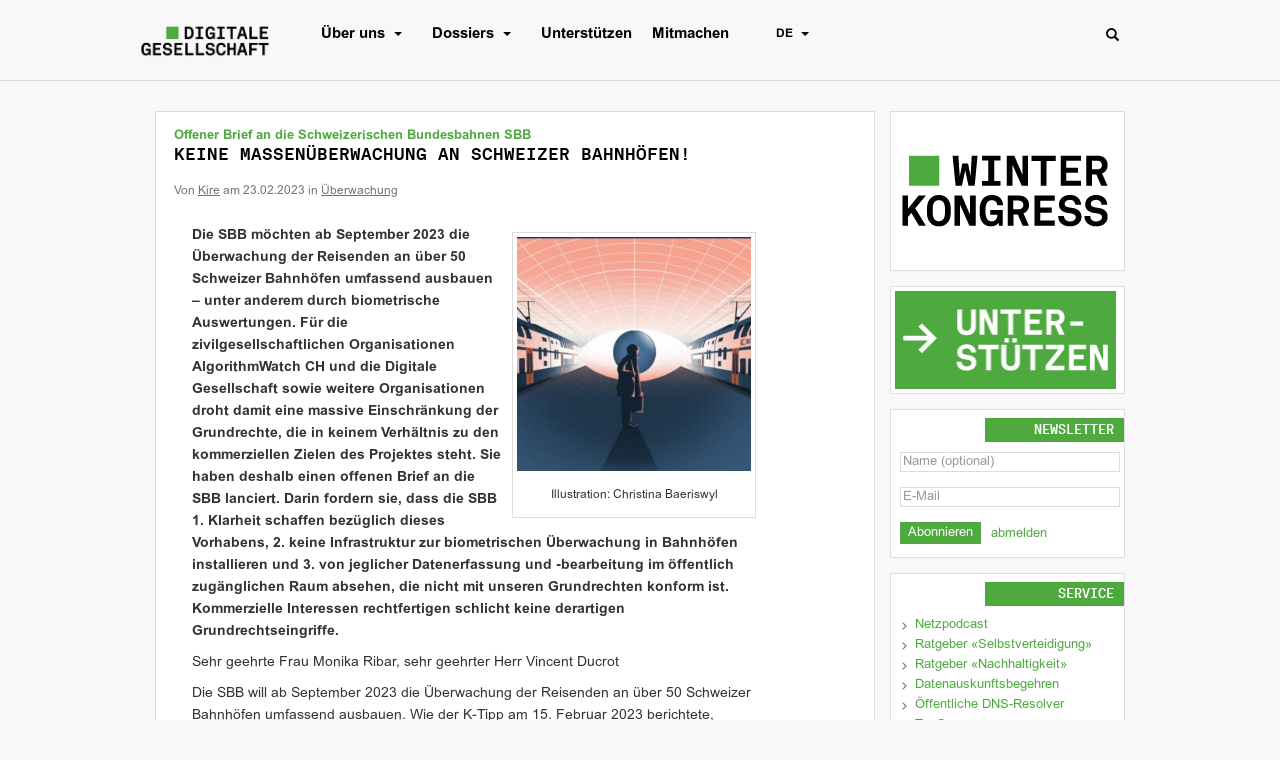

--- FILE ---
content_type: text/html; charset=UTF-8
request_url: https://www.digitale-gesellschaft.ch/2023/02/23/keine-massenueberwachung-an-schweizer-bahnhoefen-offener-brief-an-die-schweizerischen-bundesbahnen-sbb/
body_size: 15669
content:
<!doctype html>
<html lang="de-CH">
  <head>
  <meta charset="utf-8">
  <meta http-equiv="x-ua-compatible" content="ie=edge">
  <meta name="viewport" content="width=device-width, initial-scale=1">
  <title>Keine Massenüberwachung an Schweizer Bahnhöfen! - Digitale Gesellschaft</title>
<link crossorigin data-rocket-preconnect href="https://www.societe-numerique.ch" rel="preconnect"><link rel="preload" data-rocket-preload as="image" href="https://www.digitale-gesellschaft.ch/uploads/2023/02/SBB-Tracking-1024x1024.jpg" imagesrcset="https://www.digitale-gesellschaft.ch/uploads/2023/02/SBB-Tracking-1024x1024.jpg 1024w, https://www.digitale-gesellschaft.ch/uploads/2023/02/SBB-Tracking-300x300.jpg 300w, https://www.digitale-gesellschaft.ch/uploads/2023/02/SBB-Tracking-768x768.jpg 768w, https://www.digitale-gesellschaft.ch/uploads/2023/02/SBB-Tracking.jpg 1080w" imagesizes="(max-width: 234px) 100vw, 234px" fetchpriority="high">
	<style>img:is([sizes="auto" i], [sizes^="auto," i]) { contain-intrinsic-size: 3000px 1500px }</style>
	<link rel="alternate" href="https://www.digitale-gesellschaft.ch/2023/02/23/keine-massenueberwachung-an-schweizer-bahnhoefen-offener-brief-an-die-schweizerischen-bundesbahnen-sbb/" hreflang="de" />
<link rel="alternate" href="https://www.societe-numerique.ch/2023/02/26/pas-de-surveillance-de-masse-dans-les-gares-suisses-lettre-ouverte-aux-chemins-de-fer-federaux-suisses-cff/" hreflang="fr" />
<meta name="description" content="Die SBB möchten ab September 2023 die Überwachung der Reisenden an über 50 Schweizer Bahnhöfen umfassend ausbauen – unter anderem durch biometrische Auswertungen. Für die zivilgesellschaftlichen Organisationen AlgorithmWatch CH und die Digitale Gesellschaft sowie weitere Organisationen droht damit eine massive Einschränkung der Grundrechte, die in keinem Verhältnis zu den kommerziellen Zielen des Projektes steht. Sie haben deshalb einen offenen Brief an die SBB lanciert.">
<meta name="robots" content="index, follow, max-snippet:-1, max-image-preview:large, max-video-preview:-1">
<link rel="canonical" href="https://www.digitale-gesellschaft.ch/2023/02/23/keine-massenueberwachung-an-schweizer-bahnhoefen-offener-brief-an-die-schweizerischen-bundesbahnen-sbb/">
<meta property="og:url" content="https://www.digitale-gesellschaft.ch/2023/02/23/keine-massenueberwachung-an-schweizer-bahnhoefen-offener-brief-an-die-schweizerischen-bundesbahnen-sbb/">
<meta property="og:site_name" content="Digitale Gesellschaft">
<meta property="og:locale" content="de_CH">
<meta property="og:locale:alternate" content="fr_FR">
<meta property="og:type" content="article">
<meta property="article:author" content="https://www.facebook.com/DigitaleGesellschaftSchweiz/">
<meta property="article:publisher" content="https://www.facebook.com/DigitaleGesellschaftSchweiz/">
<meta property="article:section" content="Überwachung">
<meta property="article:tag" content="Datenschutz">
<meta property="article:tag" content="Gesichtserkennung">
<meta property="article:tag" content="SBB">
<meta property="og:title" content="Keine Massenüberwachung an Schweizer Bahnhöfen! - Digitale Gesellschaft">
<meta property="og:description" content="Die SBB möchten ab September 2023 die Überwachung der Reisenden an über 50 Schweizer Bahnhöfen umfassend ausbauen – unter anderem durch biometrische Auswertungen. Für die zivilgesellschaftlichen Organisationen AlgorithmWatch CH und die Digitale Gesellschaft sowie weitere Organisationen droht damit eine massive Einschränkung der Grundrechte, die in keinem Verhältnis zu den kommerziellen Zielen des Projektes steht. Sie haben deshalb einen offenen Brief an die SBB lanciert.">
<meta property="og:image" content="https://www.digitale-gesellschaft.ch/uploads/2023/02/SBB-Tracking.jpg">
<meta property="og:image:secure_url" content="https://www.digitale-gesellschaft.ch/uploads/2023/02/SBB-Tracking.jpg">
<meta property="og:image:width" content="1080">
<meta property="og:image:height" content="1080">
<meta property="fb:pages" content="">
<meta property="fb:admins" content="668186559913404">
<meta property="fb:app_id" content="861305490661135">
<meta name="twitter:card" content="summary_large_image">
<meta name="twitter:site" content="@digiges_ch">
<meta name="twitter:creator" content="@digiges_ch">
<meta name="twitter:title" content="Keine Massenüberwachung an Schweizer Bahnhöfen! - Digitale Gesellschaft">
<meta name="twitter:description" content="Die SBB möchten ab September 2023 die Überwachung der Reisenden an über 50 Schweizer Bahnhöfen umfassend ausbauen – unter anderem durch biometrische Auswertungen. Für die zivilgesellschaftlichen Organisationen AlgorithmWatch CH und die Digitale Gesellschaft sowie weitere Organisationen droht damit eine massive Einschränkung der Grundrechte, die in keinem Verhältnis zu den kommerziellen Zielen des Projektes steht. Sie haben deshalb einen offenen Brief an die SBB lanciert.">
<meta name="twitter:image" content="https://www.digitale-gesellschaft.ch/uploads/2023/02/SBB-Tracking-1024x1024.jpg">
<link rel="alternate" type="application/rss+xml" title="Digitale Gesellschaft &raquo; Feed" href="https://www.digitale-gesellschaft.ch/feed/" />
<link rel="alternate" type="application/rss+xml" title="Digitale Gesellschaft &raquo; Kommentar-Feed" href="https://www.digitale-gesellschaft.ch/comments/feed/" />

<link rel="alternate" type="application/rss+xml" title="Podcast Feed: Netzpodcast (MP3 Audio)" href="https://www.digitale-gesellschaft.ch/feed/mp3/" />
<link rel='stylesheet' id='wp-block-library-css' href='https://www.digitale-gesellschaft.ch/wp-includes/css/dist/block-library/style.min.css?ver=6.8.3' type='text/css' media='all' />
<style id='classic-theme-styles-inline-css' type='text/css'>
/*! This file is auto-generated */
.wp-block-button__link{color:#fff;background-color:#32373c;border-radius:9999px;box-shadow:none;text-decoration:none;padding:calc(.667em + 2px) calc(1.333em + 2px);font-size:1.125em}.wp-block-file__button{background:#32373c;color:#fff;text-decoration:none}
</style>
<style id='digiges-guten-blocks-style-inline-css' type='text/css'>
.wp-customizer .customize-controls-close[href*="local.digiges"]:before,.wp-customizer .customize-controls-close[href*="wwwtest.digitale-gesellschaft.ch"]:before{color:#00ca25!important}.wp-customizer .customize-controls-close[href*="www.digitale-gesellschaft.ch"]:before{color:#ff0075!important}.wp-block-digiges-donation-buttons .buttons{display:flex;justify-content:center}.wp-block-digiges-donation-buttons .buttons .button{background-color:#fff;border:1px solid #737173;border-radius:4px;display:flex;flex:1 1 100%;height:64px;justify-content:center;letter-spacing:2px;margin:10px;max-width:64px;position:relative;text-decoration:none}.wp-block-digiges-donation-buttons .buttons .button:active,.wp-block-digiges-donation-buttons .buttons .button:hover,.wp-block-digiges-donation-buttons .buttons .button:link,.wp-block-digiges-donation-buttons .buttons .button:visited{text-decoration:none}.wp-block-digiges-donation-buttons .buttons .button:hover{background-color:#4ea93f;border:0}.wp-block-digiges-donation-buttons .buttons .button:hover .amount,.wp-block-digiges-donation-buttons .buttons .button:hover .currency{color:#fff}.wp-block-digiges-donation-buttons .amount{color:#333;font-weight:700;position:absolute;top:37%}.wp-block-digiges-donation-buttons .currency{color:#333;font-size:8px;position:absolute;top:6px}
.wp-customizer .customize-controls-close[href*="local.digiges"]:before,.wp-customizer .customize-controls-close[href*="wwwtest.digitale-gesellschaft.ch"]:before{color:#00ca25!important}.wp-customizer .customize-controls-close[href*="www.digitale-gesellschaft.ch"]:before{color:#ff0075!important}

</style>
<style id='global-styles-inline-css' type='text/css'>
:root{--wp--preset--aspect-ratio--square: 1;--wp--preset--aspect-ratio--4-3: 4/3;--wp--preset--aspect-ratio--3-4: 3/4;--wp--preset--aspect-ratio--3-2: 3/2;--wp--preset--aspect-ratio--2-3: 2/3;--wp--preset--aspect-ratio--16-9: 16/9;--wp--preset--aspect-ratio--9-16: 9/16;--wp--preset--color--black: #000000;--wp--preset--color--cyan-bluish-gray: #abb8c3;--wp--preset--color--white: #ffffff;--wp--preset--color--pale-pink: #f78da7;--wp--preset--color--vivid-red: #cf2e2e;--wp--preset--color--luminous-vivid-orange: #ff6900;--wp--preset--color--luminous-vivid-amber: #fcb900;--wp--preset--color--light-green-cyan: #7bdcb5;--wp--preset--color--vivid-green-cyan: #00d084;--wp--preset--color--pale-cyan-blue: #8ed1fc;--wp--preset--color--vivid-cyan-blue: #0693e3;--wp--preset--color--vivid-purple: #9b51e0;--wp--preset--gradient--vivid-cyan-blue-to-vivid-purple: linear-gradient(135deg,rgba(6,147,227,1) 0%,rgb(155,81,224) 100%);--wp--preset--gradient--light-green-cyan-to-vivid-green-cyan: linear-gradient(135deg,rgb(122,220,180) 0%,rgb(0,208,130) 100%);--wp--preset--gradient--luminous-vivid-amber-to-luminous-vivid-orange: linear-gradient(135deg,rgba(252,185,0,1) 0%,rgba(255,105,0,1) 100%);--wp--preset--gradient--luminous-vivid-orange-to-vivid-red: linear-gradient(135deg,rgba(255,105,0,1) 0%,rgb(207,46,46) 100%);--wp--preset--gradient--very-light-gray-to-cyan-bluish-gray: linear-gradient(135deg,rgb(238,238,238) 0%,rgb(169,184,195) 100%);--wp--preset--gradient--cool-to-warm-spectrum: linear-gradient(135deg,rgb(74,234,220) 0%,rgb(151,120,209) 20%,rgb(207,42,186) 40%,rgb(238,44,130) 60%,rgb(251,105,98) 80%,rgb(254,248,76) 100%);--wp--preset--gradient--blush-light-purple: linear-gradient(135deg,rgb(255,206,236) 0%,rgb(152,150,240) 100%);--wp--preset--gradient--blush-bordeaux: linear-gradient(135deg,rgb(254,205,165) 0%,rgb(254,45,45) 50%,rgb(107,0,62) 100%);--wp--preset--gradient--luminous-dusk: linear-gradient(135deg,rgb(255,203,112) 0%,rgb(199,81,192) 50%,rgb(65,88,208) 100%);--wp--preset--gradient--pale-ocean: linear-gradient(135deg,rgb(255,245,203) 0%,rgb(182,227,212) 50%,rgb(51,167,181) 100%);--wp--preset--gradient--electric-grass: linear-gradient(135deg,rgb(202,248,128) 0%,rgb(113,206,126) 100%);--wp--preset--gradient--midnight: linear-gradient(135deg,rgb(2,3,129) 0%,rgb(40,116,252) 100%);--wp--preset--font-size--small: 13px;--wp--preset--font-size--medium: 20px;--wp--preset--font-size--large: 36px;--wp--preset--font-size--x-large: 42px;--wp--preset--spacing--20: 0.44rem;--wp--preset--spacing--30: 0.67rem;--wp--preset--spacing--40: 1rem;--wp--preset--spacing--50: 1.5rem;--wp--preset--spacing--60: 2.25rem;--wp--preset--spacing--70: 3.38rem;--wp--preset--spacing--80: 5.06rem;--wp--preset--shadow--natural: 6px 6px 9px rgba(0, 0, 0, 0.2);--wp--preset--shadow--deep: 12px 12px 50px rgba(0, 0, 0, 0.4);--wp--preset--shadow--sharp: 6px 6px 0px rgba(0, 0, 0, 0.2);--wp--preset--shadow--outlined: 6px 6px 0px -3px rgba(255, 255, 255, 1), 6px 6px rgba(0, 0, 0, 1);--wp--preset--shadow--crisp: 6px 6px 0px rgba(0, 0, 0, 1);}:where(.is-layout-flex){gap: 0.5em;}:where(.is-layout-grid){gap: 0.5em;}body .is-layout-flex{display: flex;}.is-layout-flex{flex-wrap: wrap;align-items: center;}.is-layout-flex > :is(*, div){margin: 0;}body .is-layout-grid{display: grid;}.is-layout-grid > :is(*, div){margin: 0;}:where(.wp-block-columns.is-layout-flex){gap: 2em;}:where(.wp-block-columns.is-layout-grid){gap: 2em;}:where(.wp-block-post-template.is-layout-flex){gap: 1.25em;}:where(.wp-block-post-template.is-layout-grid){gap: 1.25em;}.has-black-color{color: var(--wp--preset--color--black) !important;}.has-cyan-bluish-gray-color{color: var(--wp--preset--color--cyan-bluish-gray) !important;}.has-white-color{color: var(--wp--preset--color--white) !important;}.has-pale-pink-color{color: var(--wp--preset--color--pale-pink) !important;}.has-vivid-red-color{color: var(--wp--preset--color--vivid-red) !important;}.has-luminous-vivid-orange-color{color: var(--wp--preset--color--luminous-vivid-orange) !important;}.has-luminous-vivid-amber-color{color: var(--wp--preset--color--luminous-vivid-amber) !important;}.has-light-green-cyan-color{color: var(--wp--preset--color--light-green-cyan) !important;}.has-vivid-green-cyan-color{color: var(--wp--preset--color--vivid-green-cyan) !important;}.has-pale-cyan-blue-color{color: var(--wp--preset--color--pale-cyan-blue) !important;}.has-vivid-cyan-blue-color{color: var(--wp--preset--color--vivid-cyan-blue) !important;}.has-vivid-purple-color{color: var(--wp--preset--color--vivid-purple) !important;}.has-black-background-color{background-color: var(--wp--preset--color--black) !important;}.has-cyan-bluish-gray-background-color{background-color: var(--wp--preset--color--cyan-bluish-gray) !important;}.has-white-background-color{background-color: var(--wp--preset--color--white) !important;}.has-pale-pink-background-color{background-color: var(--wp--preset--color--pale-pink) !important;}.has-vivid-red-background-color{background-color: var(--wp--preset--color--vivid-red) !important;}.has-luminous-vivid-orange-background-color{background-color: var(--wp--preset--color--luminous-vivid-orange) !important;}.has-luminous-vivid-amber-background-color{background-color: var(--wp--preset--color--luminous-vivid-amber) !important;}.has-light-green-cyan-background-color{background-color: var(--wp--preset--color--light-green-cyan) !important;}.has-vivid-green-cyan-background-color{background-color: var(--wp--preset--color--vivid-green-cyan) !important;}.has-pale-cyan-blue-background-color{background-color: var(--wp--preset--color--pale-cyan-blue) !important;}.has-vivid-cyan-blue-background-color{background-color: var(--wp--preset--color--vivid-cyan-blue) !important;}.has-vivid-purple-background-color{background-color: var(--wp--preset--color--vivid-purple) !important;}.has-black-border-color{border-color: var(--wp--preset--color--black) !important;}.has-cyan-bluish-gray-border-color{border-color: var(--wp--preset--color--cyan-bluish-gray) !important;}.has-white-border-color{border-color: var(--wp--preset--color--white) !important;}.has-pale-pink-border-color{border-color: var(--wp--preset--color--pale-pink) !important;}.has-vivid-red-border-color{border-color: var(--wp--preset--color--vivid-red) !important;}.has-luminous-vivid-orange-border-color{border-color: var(--wp--preset--color--luminous-vivid-orange) !important;}.has-luminous-vivid-amber-border-color{border-color: var(--wp--preset--color--luminous-vivid-amber) !important;}.has-light-green-cyan-border-color{border-color: var(--wp--preset--color--light-green-cyan) !important;}.has-vivid-green-cyan-border-color{border-color: var(--wp--preset--color--vivid-green-cyan) !important;}.has-pale-cyan-blue-border-color{border-color: var(--wp--preset--color--pale-cyan-blue) !important;}.has-vivid-cyan-blue-border-color{border-color: var(--wp--preset--color--vivid-cyan-blue) !important;}.has-vivid-purple-border-color{border-color: var(--wp--preset--color--vivid-purple) !important;}.has-vivid-cyan-blue-to-vivid-purple-gradient-background{background: var(--wp--preset--gradient--vivid-cyan-blue-to-vivid-purple) !important;}.has-light-green-cyan-to-vivid-green-cyan-gradient-background{background: var(--wp--preset--gradient--light-green-cyan-to-vivid-green-cyan) !important;}.has-luminous-vivid-amber-to-luminous-vivid-orange-gradient-background{background: var(--wp--preset--gradient--luminous-vivid-amber-to-luminous-vivid-orange) !important;}.has-luminous-vivid-orange-to-vivid-red-gradient-background{background: var(--wp--preset--gradient--luminous-vivid-orange-to-vivid-red) !important;}.has-very-light-gray-to-cyan-bluish-gray-gradient-background{background: var(--wp--preset--gradient--very-light-gray-to-cyan-bluish-gray) !important;}.has-cool-to-warm-spectrum-gradient-background{background: var(--wp--preset--gradient--cool-to-warm-spectrum) !important;}.has-blush-light-purple-gradient-background{background: var(--wp--preset--gradient--blush-light-purple) !important;}.has-blush-bordeaux-gradient-background{background: var(--wp--preset--gradient--blush-bordeaux) !important;}.has-luminous-dusk-gradient-background{background: var(--wp--preset--gradient--luminous-dusk) !important;}.has-pale-ocean-gradient-background{background: var(--wp--preset--gradient--pale-ocean) !important;}.has-electric-grass-gradient-background{background: var(--wp--preset--gradient--electric-grass) !important;}.has-midnight-gradient-background{background: var(--wp--preset--gradient--midnight) !important;}.has-small-font-size{font-size: var(--wp--preset--font-size--small) !important;}.has-medium-font-size{font-size: var(--wp--preset--font-size--medium) !important;}.has-large-font-size{font-size: var(--wp--preset--font-size--large) !important;}.has-x-large-font-size{font-size: var(--wp--preset--font-size--x-large) !important;}
:where(.wp-block-post-template.is-layout-flex){gap: 1.25em;}:where(.wp-block-post-template.is-layout-grid){gap: 1.25em;}
:where(.wp-block-columns.is-layout-flex){gap: 2em;}:where(.wp-block-columns.is-layout-grid){gap: 2em;}
:root :where(.wp-block-pullquote){font-size: 1.5em;line-height: 1.6;}
</style>
<link rel='stylesheet' id='email-subscribers-css' href='https://www.digitale-gesellschaft.ch/wp-content/plugins/email-subscribers/lite/public/css/email-subscribers-public.css?ver=5.9.8' type='text/css' media='all' />
<link rel='stylesheet' id='sage/css-css' href='https://www.digitale-gesellschaft.ch/wp-content/themes/digiges-sage/dist/styles/main-dde2887914.css' type='text/css' media='all' />
<script type="text/javascript" defer src="https://www.digitale-gesellschaft.ch/wp-content/plugins/podlove-web-player/web-player/embed.js?ver=5.9.1" id="podlove-web-player-player-js"></script>
<script type="text/javascript" defer src="https://www.digitale-gesellschaft.ch/wp-content/plugins/podlove-web-player/js/cache.js?ver=5.9.1" id="podlove-web-player-player-cache-js"></script>
<script type="text/javascript" defer src="https://www.digitale-gesellschaft.ch/wp-includes/js/jquery/jquery.min.js?ver=3.7.1" id="jquery-core-js"></script>
<link rel="EditURI" type="application/rsd+xml" title="RSD" href="https://www.digitale-gesellschaft.ch/xmlrpc.php?rsd" />
<link rel='shortlink' href='https://www.digitale-gesellschaft.ch/?p=27902' />
<style type="text/css" media="screen">.fullstripe-form-label{
    width: 200px;
}
._100 img{ display: none; }
</style>		<style type="text/css">
			div.wpcf7 .ajax-loader {
				background-image: url('https://www.digitale-gesellschaft.ch/wp-content/plugins/contact-form-7/images/ajax-loader.gif');
			}
		</style>
		<link rel='apple-touch-icon' href='https://www.digitale-gesellschaft.ch/wp-content/themes/digiges-sage/dist/images/favicon/apple-touch-icon.png' ><link rel='icon' type='image/png' href='https://www.digitale-gesellschaft.ch/wp-content/themes/digiges-sage/dist/images/favicon/favicon-32x32.png' sizes='32x32' ><link rel='icon' type='image/png' href='https://www.digitale-gesellschaft.ch/wp-content/themes/digiges-sage/dist/images/favicon/favicon-16x16.png' sizes='16x16' ><link rel='manifest' href='https://www.digitale-gesellschaft.ch/wp-content/themes/digiges-sage/dist/images/favicon/manifest.json' ><link rel='mask-icon' href='https://www.digitale-gesellschaft.ch/wp-content/themes/digiges-sage/dist/images/favicon/safari-pinned-tab.svg' color='#5bbad5' ><link rel='shortcut icon' href='https://www.digitale-gesellschaft.ch/wp-content/themes/digiges-sage/dist/images/favicon/favicon.ico' ><meta name='msapplication-config' content='https://www.digitale-gesellschaft.ch/wp-content/themes/digiges-sage/dist/images/favicon/browserconfig.xml' ><meta name='theme-color' content='#ffffff' ><style id="rocket-lazyrender-inline-css">[data-wpr-lazyrender] {content-visibility: auto;}</style><meta name="generator" content="WP Rocket 3.20.0.2" data-wpr-features="wpr_preconnect_external_domains wpr_automatic_lazy_rendering wpr_oci wpr_desktop" /></head>
  <body class="wp-singular post-template-default single single-post postid-27902 single-format-standard wp-theme-digiges-sage keine-massenueberwachung-an-schweizer-bahnhoefen-offener-brief-an-die-schweizerischen-bundesbahnen-sbb sidebar-primary">
    <!--[if IE]>
      <div class="alert alert-warning">
        You are using an <strong>outdated</strong> browser. Please <a href="http://browsehappy.com/">upgrade your browser</a> to improve your experience.      </div>
    <![endif]-->
    <!-- remove sidebar if not in preview mode but campaign is not live now -->
<!-- sidebar widget is always shown in preview mode -->
  <script type="module">
    // Sidebar widget content is rendered in plugins/digiges-guten-block-crowdfunding-campaign/src/init.php
    // There it is not possible to entirely remove the configured widget conditionally.
    const sidebarWidget = document.querySelector(".wp-block-digiges-crowdfunding-campaign")
    sidebarWidget?.parentElement.remove()
  </script>

<!-- only render banner if campaign is currently live AND not in preview mode -->
<!-- banner is never shown in preview mode -->


<header  class="banner">
  <div id="digiges-primary-navbar-mobile" class="nav-small collapse"><ul id="menu-hauptmenue" class="list-group list-group-collapse"><li class="menu-item menu-item-type-post_type menu-item-object-page menu-item-has-children list-group-item"><a href="https://www.digitale-gesellschaft.ch/uber-uns/">Über uns</a>
<ul class=" list-group">
	<li class="menu-item menu-item-type-post_type menu-item-object-page list-group-item"><a href="https://www.digitale-gesellschaft.ch/uber-uns/">Über uns</a></li>
	<li class="menu-item menu-item-type-post_type menu-item-object-page list-group-item"><a href="https://www.digitale-gesellschaft.ch/uber-uns/mitgliedschaft-und-spenden/">Mitgliedschaft und Spenden</a></li>
	<li class="menu-item menu-item-type-post_type menu-item-object-page list-group-item"><a href="https://www.digitale-gesellschaft.ch/uber-uns/kontakt/">Kontakt</a></li>
	<li class="menu-item menu-item-type-post_type menu-item-object-page list-group-item"><a href="https://www.digitale-gesellschaft.ch/uber-uns/rechtliches/">Rechtliches</a></li>
</ul>
</li>
<li class="menu-item menu-item-type-custom menu-item-object-custom menu-item-has-children list-group-item"><a href="https://www.digitale-gesellschaft.ch/dossier/">Dossiers</a>
<ul class=" list-group">
	<li class="menu-item menu-item-type-custom menu-item-object-custom list-group-item"><a href="https://www.digitale-gesellschaft.ch/dossier/">Alle Dossiers</a></li>
	<li class="menu-item menu-item-type-post_type menu-item-object-dossier list-group-item"><a href="https://www.digitale-gesellschaft.ch/dossier/dienste-und-dienstleistungen/">Dienste und Dienstleistungen</a></li>
	<li class="menu-item menu-item-type-custom menu-item-object-custom list-group-item"><a href="https://www.digitale-gesellschaft.ch/dossier/automatisierte-entscheidungssysteme-adms-ki/">Automatisierte Entscheidungssysteme (ADMS, KI)</a></li>
	<li class="menu-item menu-item-type-post_type menu-item-object-dossier list-group-item"><a href="https://www.digitale-gesellschaft.ch/dossier/biometrische-identifikation-und-gesichtserkennung/">Biometrische Identifikation und Gesichtserkennung</a></li>
	<li class="menu-item menu-item-type-custom menu-item-object-custom list-group-item"><a href="https://www.digitale-gesellschaft.ch/dossier/datenschutz-konzept/">Datenschutz-Konzept</a></li>
	<li class="menu-item menu-item-type-custom menu-item-object-custom list-group-item"><a href="https://www.digitale-gesellschaft.ch/dossier/elektronische-identifikation-e-id/">Elektronische Identifikation (E-ID)</a></li>
	<li class="menu-item menu-item-type-post_type menu-item-object-dossier list-group-item"><a href="https://www.digitale-gesellschaft.ch/dossier/e-voting/">E-Voting</a></li>
	<li class="menu-item menu-item-type-post_type menu-item-object-dossier list-group-item"><a href="https://www.digitale-gesellschaft.ch/dossier/kabelaufklaerung/">Kabelaufklärung</a></li>
	<li class="menu-item menu-item-type-post_type menu-item-object-dossier list-group-item"><a href="https://www.digitale-gesellschaft.ch/dossier/leistungsschutzrecht/">Leistungsschutzrecht</a></li>
	<li class="menu-item menu-item-type-post_type menu-item-object-dossier list-group-item"><a href="https://www.digitale-gesellschaft.ch/dossier/netzneutralitaet/">Netzneutralität</a></li>
	<li class="menu-item menu-item-type-custom menu-item-object-custom list-group-item"><a href="https://www.digitale-gesellschaft.ch/dossier/tracking-profiling/">Tracking &#038; Profiling</a></li>
	<li class="menu-item menu-item-type-post_type menu-item-object-dossier list-group-item"><a href="https://www.digitale-gesellschaft.ch/dossier/vorratsdatenspeicherung/">Vorratsdatenspeicherung</a></li>
</ul>
</li>
<li class="menu-item menu-item-type-post_type menu-item-object-page list-group-item"><a href="https://www.digitale-gesellschaft.ch/uber-uns/unterstuetzer-werden/">Unterstützen</a></li>
<li class="menu-item menu-item-type-post_type menu-item-object-page list-group-item"><a href="https://www.digitale-gesellschaft.ch/uber-uns/aktiv-werden/">Mitmachen</a></li>
<li class="pll-parent-menu-item menu-item menu-item-type-custom menu-item-object-custom current-menu-parent menu-item-has-children list-group-item"><a href="#pll_switcher">DE</a>
<ul class=" list-group">
	<li class="lang-item lang-item-959 lang-item-de current-lang lang-item-first menu-item menu-item-type-custom menu-item-object-custom list-group-item"><a href="https://www.digitale-gesellschaft.ch/2023/02/23/keine-massenueberwachung-an-schweizer-bahnhoefen-offener-brief-an-die-schweizerischen-bundesbahnen-sbb/" hreflang="de-CH" lang="de-CH">DE</a></li>
	<li class="lang-item lang-item-962 lang-item-fr menu-item menu-item-type-custom menu-item-object-custom list-group-item"><a href="https://www.societe-numerique.ch/2023/02/26/pas-de-surveillance-de-masse-dans-les-gares-suisses-lettre-ouverte-aux-chemins-de-fer-federaux-suisses-cff/" hreflang="fr-FR" lang="fr-FR">FR</a></li>
</ul>
</li>
</ul></div>  <div  class="container">
    <a class="brand" href="https://www.digitale-gesellschaft.ch/"><img src="https://www.digitale-gesellschaft.ch/wp-content/themes/digiges-sage/dist/images/digiges-logo-pixel.png"></a>
    <nav class="navbar nav-primary">
      <div class="navbar-header">
        <button type="button" class="navbar-toggle collapsed" data-toggle="collapse" data-target="#digiges-primary-navbar-mobile" aria-expanded="false">
          <span class="sr-only">Toggle navigation</span>
          <span class="icon-bar"></span>
          <span class="icon-bar"></span>
          <span class="icon-bar"></span>
        </button>
      </div>
      <div id="digiges-primary-navbar" class="nav-large"><ul id="menu-hauptmenue-1" class="nav navbar-nav"><li id="menu-item-8518" class="menu-item menu-item-type-post_type menu-item-object-page menu-item-has-children menu-item-8518 dropdown"><a title="Über uns" href="https://www.digitale-gesellschaft.ch/uber-uns/" data-toggle="dropdown" data-target="#menu-item-8518">Über uns <button  href="#" class="dropdown-toggle" aria-haspopup="true"><span class="caret"></span></button></a>
<ul role="menu" class=" dropdown-menu">
	<li id="menu-item-9802" class="menu-item menu-item-type-post_type menu-item-object-page menu-item-9802"><a title="Über uns" href="https://www.digitale-gesellschaft.ch/uber-uns/">Über uns</a></li>
	<li id="menu-item-9807" class="menu-item menu-item-type-post_type menu-item-object-page menu-item-9807"><a title="Mitgliedschaft und Spenden" href="https://www.digitale-gesellschaft.ch/uber-uns/mitgliedschaft-und-spenden/">Mitgliedschaft und Spenden</a></li>
	<li id="menu-item-9801" class="menu-item menu-item-type-post_type menu-item-object-page menu-item-9801"><a title="Kontakt" href="https://www.digitale-gesellschaft.ch/uber-uns/kontakt/">Kontakt</a></li>
	<li id="menu-item-11969" class="menu-item menu-item-type-post_type menu-item-object-page menu-item-11969"><a title="Rechtliches" href="https://www.digitale-gesellschaft.ch/uber-uns/rechtliches/">Rechtliches</a></li>
</ul>
</li>
<li id="menu-item-24704" class="menu-item menu-item-type-custom menu-item-object-custom menu-item-has-children menu-item-24704 dropdown"><a title="Dossiers" href="https://www.digitale-gesellschaft.ch/dossier/" data-toggle="dropdown" data-target="#menu-item-24704">Dossiers <button  href="#" class="dropdown-toggle" aria-haspopup="true"><span class="caret"></span></button></a>
<ul role="menu" class=" dropdown-menu">
	<li id="menu-item-25793" class="menu-item menu-item-type-custom menu-item-object-custom menu-item-25793"><a title="Alle Dossiers" href="https://www.digitale-gesellschaft.ch/dossier/">Alle Dossiers</a></li>
	<li id="menu-item-24705" class="menu-item menu-item-type-post_type menu-item-object-dossier menu-item-24705"><a title="Dienste und Dienstleistungen" href="https://www.digitale-gesellschaft.ch/dossier/dienste-und-dienstleistungen/">Dienste und Dienstleistungen</a></li>
	<li id="menu-item-27653" class="menu-item menu-item-type-custom menu-item-object-custom menu-item-27653"><a title="Automatisierte Entscheidungssysteme (ADMS, KI)" href="https://www.digitale-gesellschaft.ch/dossier/automatisierte-entscheidungssysteme-adms-ki/">Automatisierte Entscheidungssysteme (ADMS, KI)</a></li>
	<li id="menu-item-24706" class="menu-item menu-item-type-post_type menu-item-object-dossier menu-item-24706"><a title="Biometrische Identifikation und Gesichtserkennung" href="https://www.digitale-gesellschaft.ch/dossier/biometrische-identifikation-und-gesichtserkennung/">Biometrische Identifikation und Gesichtserkennung</a></li>
	<li id="menu-item-35554" class="menu-item menu-item-type-custom menu-item-object-custom menu-item-35554"><a title="Datenschutz-Konzept" href="https://www.digitale-gesellschaft.ch/dossier/datenschutz-konzept/">Datenschutz-Konzept</a></li>
	<li id="menu-item-27398" class="menu-item menu-item-type-custom menu-item-object-custom menu-item-27398"><a title="Elektronische Identifikation (E-ID)" href="https://www.digitale-gesellschaft.ch/dossier/elektronische-identifikation-e-id/">Elektronische Identifikation (E-ID)</a></li>
	<li id="menu-item-24707" class="menu-item menu-item-type-post_type menu-item-object-dossier menu-item-24707"><a title="E-Voting" href="https://www.digitale-gesellschaft.ch/dossier/e-voting/">E-Voting</a></li>
	<li id="menu-item-24709" class="menu-item menu-item-type-post_type menu-item-object-dossier menu-item-24709"><a title="Kabelaufklärung" href="https://www.digitale-gesellschaft.ch/dossier/kabelaufklaerung/">Kabelaufklärung</a></li>
	<li id="menu-item-24710" class="menu-item menu-item-type-post_type menu-item-object-dossier menu-item-24710"><a title="Leistungsschutzrecht" href="https://www.digitale-gesellschaft.ch/dossier/leistungsschutzrecht/">Leistungsschutzrecht</a></li>
	<li id="menu-item-24711" class="menu-item menu-item-type-post_type menu-item-object-dossier menu-item-24711"><a title="Netzneutralität" href="https://www.digitale-gesellschaft.ch/dossier/netzneutralitaet/">Netzneutralität</a></li>
	<li id="menu-item-26739" class="menu-item menu-item-type-custom menu-item-object-custom menu-item-26739"><a title="Tracking &amp; Profiling" href="https://www.digitale-gesellschaft.ch/dossier/tracking-profiling/">Tracking &#038; Profiling</a></li>
	<li id="menu-item-24708" class="menu-item menu-item-type-post_type menu-item-object-dossier menu-item-24708"><a title="Vorratsdatenspeicherung" href="https://www.digitale-gesellschaft.ch/dossier/vorratsdatenspeicherung/">Vorratsdatenspeicherung</a></li>
</ul>
</li>
<li id="menu-item-8535" class="menu-item menu-item-type-post_type menu-item-object-page menu-item-8535"><a title="Unterstützen" href="https://www.digitale-gesellschaft.ch/uber-uns/unterstuetzer-werden/">Unterstützen</a></li>
<li id="menu-item-8534" class="menu-item menu-item-type-post_type menu-item-object-page menu-item-8534"><a title="Mitmachen" href="https://www.digitale-gesellschaft.ch/uber-uns/aktiv-werden/">Mitmachen</a></li>
<li id="menu-item-16092" class="pll-parent-menu-item menu-item menu-item-type-custom menu-item-object-custom current-menu-parent menu-item-has-children menu-item-16092 dropdown"><a title="DE" href="#pll_switcher" data-toggle="dropdown" data-target="#menu-item-16092">DE <button  href="#" class="dropdown-toggle" aria-haspopup="true"><span class="caret"></span></button></a>
<ul role="menu" class=" dropdown-menu">
	<li id="menu-item-16092-de" class="lang-item lang-item-959 lang-item-de current-lang lang-item-first menu-item menu-item-type-custom menu-item-object-custom menu-item-16092-de"><a title="DE" href="https://www.digitale-gesellschaft.ch/2023/02/23/keine-massenueberwachung-an-schweizer-bahnhoefen-offener-brief-an-die-schweizerischen-bundesbahnen-sbb/" hreflang="de-CH" lang="de-CH">DE</a></li>
	<li id="menu-item-16092-fr" class="lang-item lang-item-962 lang-item-fr menu-item menu-item-type-custom menu-item-object-custom menu-item-16092-fr"><a title="FR" href="https://www.societe-numerique.ch/2023/02/26/pas-de-surveillance-de-masse-dans-les-gares-suisses-lettre-ouverte-aux-chemins-de-fer-federaux-suisses-cff/" hreflang="fr-FR" lang="fr-FR">FR</a></li>
</ul>
</li>
</ul></div>    </nav>
    <form role="search" method="get" id="searchform" class="searchform-small navbar-form navbar-left" action="https://www.digitale-gesellschaft.ch/" >
    <div>
        <input type="text" value="" name="s" id="s" />
        <button type="submit" id="searchsubmit">
            <span class="glyphicon glyphicon-search"></span>
        </button>
    </div>
</form>  </div>
</header>
    <div  class="wrap container" role="document">
      <div  class="content row">
        <main  class="main">
            <article class="post-27902 post type-post status-publish format-standard has-post-thumbnail hentry category-uberwachung tag-datenschutz tag-gesichtserkennung tag-sbb">
    <header>
      <em class="entry-catchline">Offener Brief an die Schweizerischen Bundesbahnen SBB</em>
      <h1 class="entry-title">Keine Massenüberwachung an Schweizer Bahnhöfen!</h1>
        <aside class="entry-meta">
    <span>Von <a href="https://www.digitale-gesellschaft.ch/author/kire/" rel="author"
                 class="fn">Kire</a> am <time class="updated"
                                                                  datetime="2023-02-23T10:00:00+00:00">23.02.2023</time> in <a href="https://www.digitale-gesellschaft.ch/category/uberwachung/" rel="category tag">Überwachung</a>    </span>
  </aside>
    </header>
    <div class="entry-content">
      <div class="wp-block-image">
<figure class="alignright size-large is-resized"><a href="https://www.digitale-gesellschaft.ch/uploads/2023/02/SBB-Tracking.jpg"><img fetchpriority="high" decoding="async" src="https://www.digitale-gesellschaft.ch/uploads/2023/02/SBB-Tracking-1024x1024.jpg" alt="" class="wp-image-27905" width="234" height="234" srcset="https://www.digitale-gesellschaft.ch/uploads/2023/02/SBB-Tracking-1024x1024.jpg 1024w, https://www.digitale-gesellschaft.ch/uploads/2023/02/SBB-Tracking-300x300.jpg 300w, https://www.digitale-gesellschaft.ch/uploads/2023/02/SBB-Tracking-768x768.jpg 768w, https://www.digitale-gesellschaft.ch/uploads/2023/02/SBB-Tracking.jpg 1080w" sizes="(max-width: 234px) 100vw, 234px" /></a><figcaption class="wp-element-caption">Illustration: Christina Baeriswyl</figcaption></figure></div>


<p><strong>Die SBB möchten ab September 2023 die Überwachung der Reisenden an über 50 Schweizer Bahnhöfen umfassend ausbauen – unter anderem durch biometrische Auswertungen. Für die zivilgesellschaftlichen Organisationen AlgorithmWatch CH und die Digitale Gesellschaft sowie weitere Organisationen droht damit eine massive Einschränkung der Grundrechte, die in keinem Verhältnis zu den kommerziellen Zielen des Projektes steht. Sie haben deshalb einen offenen Brief an die SBB lanciert. Darin fordern sie, dass die SBB 1. Klarheit schaffen bezüglich dieses Vorhabens, 2. keine Infrastruktur zur biometrischen Überwachung in Bahnhöfen installieren und 3. von jeglicher Datenerfassung und -bearbeitung im öffentlich zugänglichen Raum absehen, die nicht mit unseren Grundrechten konform ist. Kommerzielle Interessen rechtfertigen schlicht keine derartigen Grundrechtseingriffe.</strong></p>



<p>Sehr geehrte Frau Monika Ribar, sehr geehrter Herr Vincent Ducrot</p>



<p>Die SBB will ab September 2023 die Überwachung der Reisenden an über 50 Schweizer Bahnhöfen umfassend ausbauen. Wie der K-Tipp am 15. Februar 2023 berichtete, möchte sie mit einem neuen «Kundenfrequenzmesssystem» analysieren, welche Reisenden sich wie lange im Bahnhof aufhalten, wo sie sich bewegen, in welchen Bahnhofsläden sie einkaufen und wie viel Geld sie dabei ausgeben. Dabei sollen mitunter versteckte Kameras – mutmasslich auch anhand unseres Gesichts – sensible Daten wie Altersgruppe, Geschlecht und Grösse der Reisenden sowie mitgeführtes Gepäck und Gegenstände wie Kinderwagen, Rollstuhl und Velo erfassen. So sollen unsere Bewegungen und unser Verhalten im Bahnhof erhoben werden, was zwar laut SBB anonymisiert passieren soll, aber die Verfolgung von Einzelpersonen bei ihrem Gang durch den Bahnhof zulässt.</p>



<p>Die SBB begründet dies mit betrieblichen und kommerziellen Interessen. Das Ziel ist gemäss Ausschreibungsdokumenten dabei unter anderem, die «Abschöpfung» pro Reisende zu erhöhen – etwa durch «gezielte Werbung», «Verbesserung der kommerziellen Performance von Shops» oder der «Optimierung des Mieter-Mix». Unter anderem geht es also darum, unser Einkaufserlebnis so zu gestalten, dass wir dazu animiert werden, mehr Geld auszugeben und zur Umsatzsteigerung der Bahnhofgeschäfte beizutragen – und damit der SBB höhere Mieteinnahmen zu verschaffen.</p>



<p>Wir, AlgorithmWatch CH, die Digitale Gesellschaft und die weiteren unterzeichnenden zivilgesellschaftlichen Organisationen und Personen, sind überzeugt, dass diese Überwachung nicht mit unseren Grundrechten vereinbar ist. Wir fordern die SBB auf:</p>



<ol class="wp-block-list">
<li>zuallererst umfassend für <strong>Klarheit</strong> zu sorgen und die Öffentlichkeit transparent darüber zu informieren, was geplant ist – dazu gehört auch die Offenlegung einer allfälligen Datenschutz-Folgenabschätzung;</li>



<li><strong>keine Infrastruktur zur biometrischen Identifikation, Verfolgung oder Kategorisierung </strong>in Bahnhöfen zu installieren, da diese die Voraussetzung für eine umfassende Überwachung schafft;</li>



<li>von jeglicher <strong>Datenerfassung und -bearbeitung im öffentlich zugänglichen Raum abzusehen, die nicht mit unseren Grundrechten konform ist</strong>. Dazu gehört nebst der <strong>biometrischen Identifikation und Verfolgung</strong> auch die <strong>biometrische Kategorisierung</strong>, die Menschen anhand ihrer biometrischen Daten in (unter anderem vom Diskriminierungsrecht geschützte) Kategorien einteilt. Dies gilt insbesondere dann, wenn diese in erster Linie kommerziellen Interessen dient. Denn: <strong>Kommerzielle Interessen rechtfertigen schlicht keine derartigen Grundrechtseingriffe.</strong></li>
</ol>



<h2 class="wp-block-heading">Wieso ist dies wichtig?</h2>



<p>Für die <strong>biometrische Kategorisierung</strong> von Menschen nach Kriterien wie Geschlecht oder Alter ist davon auszugehen, dass die SBB auf die Auswertung von Gesichtern zurückgreifen müsste. Solche Systeme entbehren nicht nur oft einer soliden wissenschaftlichen Grundlage, sondern bergen auch ein erhöhtes Risiko für Diskriminierung. Ihr Einsatz in öffentlich zugänglichen Räumen lässt sich nicht legitimerweise rechtfertigen und steht in keinem Verhältnis zu den scheinbaren Zielen der SBB, bauliche Massnahmen zu treffen sowie die «Abschöpfung» pro Reisende zu erhöhen, um so die Umsätze der Bahnhofsgeschäfte zu steigern – und damit letztlich mehr Mieteinnahmen zu generieren.</p>



<p>In einer Stellungnahme entgegnet die SBB, dass die Analysen insbesondere zur Planung von Reinigungsintervallen, Platzierung von Sitzgelegenheiten oder für bauliche Massnahmen herangezogen werden. Das widerspricht jedoch nicht nur den Ausschreibungsdokumenten, in denen die Umsatzsteigerung der Bahnhofsgeschäfte als klare Absicht erkennbar wird, sondern auch der gewünschten detaillierten biometrischen Auswertung der Personen, denn für solche Planungen wären weder die Erfassung des Alters noch des Geschlechts notwendig.&nbsp;</p>



<p>Die <strong>biometrische&nbsp;Überwachung von Reisenden zu kommerziellen Zwecken </strong>in den Bahnhöfen bedeutet eine <strong>erhebliche Verletzung unserer Grundrechte</strong>. Der öffentliche Verkehr spielt im Alltag eines grossen Teils der Schweizer Bevölkerung eine zentrale und nicht ersetzbare Rolle. Bei Bahnhöfen handelt es sich um öffentlich zugänglichen Raum, den wir nicht meiden können und in dem wir uns bewegen können sollten, <strong>ohne ständig überwacht zu werden</strong>. An Bahnhöfen wird nicht nur eingekauft, sondern wir treten hier auch unsere privaten und beruflichen Reisen an und treffen uns mit anderen Menschen. Bereits das <strong>Vorhandensein einer Infrastruktur </strong>zur biometrischen Erkennung oder Verfolgung an diesem Ort kann uns davon abschrecken, uns darin frei und unerkannt zu bewegen oder uns etwa mit anderen zu versammeln – und damit zentrale Grundrechte wahrzunehmen. Dies zeigt sich umso mehr (aber nicht ausschliesslich), wenn damit <em>potenziell</em> auch die Möglichkeit besteht, unsere Bewegungen und unser Kaufverhalten mit unserer Identität zu verknüpfen.</p>



<p>Als Kund:innen der SBB, als Nutzende von Bahnhöfen und ganz einfach als Bevölkerung der Schweiz <strong>rufen wir die SBB dazu auf, davon abzusehen, diese umfassende Infrastruktur mit ihrem Potenzial zur Massenüberwachung an Bahnhöfen zu installieren. </strong>Unsere Grundrechte sind nicht gegen kommerzielle Interessen abzuwägen – und auch die SBB hat diese zu achten. Wir fordern: Keine Massenüberwachung an Schweizer Bahnhöfen!</p>



<p>Freundliche Grüsse</p>



<h2 class="wp-block-heading">Wie die Unterschriften übergeben werden</h2>



<p>Wir sammeln Unterschriften bis am 16. März 2023 und werden dann den offenen Brief mit Angaben von Name und Vorname der unterzeichnenden Personen sowie Organisationen an Frau Monika Ribar (SBB-Verwaltungsratspräsidentin) und Herr Vincent Ducrot (SBB-CEO) schicken.</p>
    </div>
    <footer>
      <section class='spanning-block'>
        <div class='content'>
        <span class="glyphicon glyphicon-heart pulse"></span>
        <p class="pad-left">
          Die Digitale Gesellschaft setzt sich für unsere <a href="https://www.digitale-gesellschaft.ch/engagement-fuer-digitale-grundrechte/">Freiheitsrechte in einer vernetzten Welt</a> ein. Durch eine Mitgliedschaft im gemeinnützigen Verein oder als SpenderIn kann die Arbeit <a href="https://www.digitale-gesellschaft.ch/uber-uns/unterstuetzer-werden/">nachhaltig unterstützt</a> oder gleich <a href="https://www.digitale-gesellschaft.ch/uber-uns/kreditkartenzahlung">online gefördert</a> werden. Herzlichen Dank!        </p>
        </div>
      </section>
      <section class='spanning-block author-info-box'>
		<div class='content'>
			<p class='tax-label'>Autor: <a href='https://www.digitale-gesellschaft.ch/author/kire/'>Kire</a></p>
			<p class='pad-left'>Erik Schönenberger ist Informatiker. Er ist Co-Geschäftsleiter der <a title="Digitale Gesellschaft" href="https://www.digitale-gesellschaft.ch">Digitalen Gesellschaft</a>, die er mit initiiert hat. Die 10 Jahre davor hat er sich mit IT-Security beschäftigt. Sein Interesse gilt dem Spannungsfeld aus Technologie, Gesellschaft und Recht. Er ist Mitglied im Schweizer Presserat. <a href="https://www.digitale-gesellschaft.ch/uploads/2014/01/kire.asc">(PGP-Key)</a></p>
		</div>
	</section>      <section class='spanning-block'>
        <div class='content'>
          <div class="shariff shariff-align-flex-start shariff-widget-align-flex-start"><ul class="shariff-buttons theme-default orientation-horizontal buttonsize-medium"><li class="shariff-button mastodon shariff-nocustomcolor" style="background-color:#563ACC"><a href="https://s2f.kytta.dev/?text=Keine%20Massen%C3%BCberwachung%20an%20Schweizer%20Bahnh%C3%B6fen%21 https%3A%2F%2Fwww.digitale-gesellschaft.ch%2F2023%2F02%2F23%2Fkeine-massenueberwachung-an-schweizer-bahnhoefen-offener-brief-an-die-schweizerischen-bundesbahnen-sbb%2F" title="Bei Mastodon teilen" aria-label="Bei Mastodon teilen" role="button" rel="noopener nofollow" class="shariff-link" style="; background-color:#6364FF; color:#fff" target="_blank"><span class="shariff-icon" style=""><svg width="75" height="79" viewBox="0 0 75 79" fill="none" xmlns="http://www.w3.org/2000/svg"><path d="M37.813-.025C32.462-.058 27.114.13 21.79.598c-8.544.621-17.214 5.58-20.203 13.931C-1.12 23.318.408 32.622.465 41.65c.375 7.316.943 14.78 3.392 21.73 4.365 9.465 14.781 14.537 24.782 15.385 7.64.698 15.761-.213 22.517-4.026a54.1 54.1 0 0 0 .01-6.232c-6.855 1.316-14.101 2.609-21.049 1.074-3.883-.88-6.876-4.237-7.25-8.215-1.53-3.988 3.78-.43 5.584-.883 9.048 1.224 18.282.776 27.303-.462 7.044-.837 14.26-4.788 16.65-11.833 2.263-6.135 1.215-12.79 1.698-19.177.06-3.84.09-7.692-.262-11.52C72.596 7.844 63.223.981 53.834.684a219.453 219.453 0 0 0-16.022-.71zm11.294 12.882c5.5-.067 10.801 4.143 11.67 9.653.338 1.48.471 3 .471 4.515v21.088h-8.357c-.07-7.588.153-15.182-.131-22.765-.587-4.368-7.04-5.747-9.672-2.397-2.422 3.04-1.47 7.155-1.67 10.735v6.392h-8.307c-.146-4.996.359-10.045-.404-15.002-1.108-4.218-7.809-5.565-10.094-1.666-1.685 3.046-.712 6.634-.976 9.936v14.767h-8.354c.109-8.165-.238-16.344.215-24.5.674-5.346 5.095-10.389 10.676-10.627 4.902-.739 10.103 2.038 12.053 6.631.375 1.435 1.76 1.932 1.994.084 1.844-3.704 5.501-6.739 9.785-6.771.367-.044.735-.068 1.101-.073z"/><defs><linearGradient id="paint0_linear_549_34" x1="37.0692" y1="0" x2="37.0692" y2="79" gradientUnits="userSpaceOnUse"><stop stop-color="#6364FF"/><stop offset="1" stop-color="#563ACC"/></linearGradient></defs></svg></span><span class="shariff-text">teilen</span>&nbsp;</a></li><li class="shariff-button linkedin shariff-nocustomcolor" style="background-color:#1488bf"><a href="https://www.linkedin.com/sharing/share-offsite/?url=https%3A%2F%2Fwww.digitale-gesellschaft.ch%2F2023%2F02%2F23%2Fkeine-massenueberwachung-an-schweizer-bahnhoefen-offener-brief-an-die-schweizerischen-bundesbahnen-sbb%2F" title="Bei LinkedIn teilen" aria-label="Bei LinkedIn teilen" role="button" rel="noopener nofollow" class="shariff-link" style="; background-color:#0077b5; color:#fff" target="_blank"><span class="shariff-icon" style=""><svg width="32px" height="20px" xmlns="http://www.w3.org/2000/svg" viewBox="0 0 27 32"><path fill="#0077b5" d="M6.2 11.2v17.7h-5.9v-17.7h5.9zM6.6 5.7q0 1.3-0.9 2.2t-2.4 0.9h0q-1.5 0-2.4-0.9t-0.9-2.2 0.9-2.2 2.4-0.9 2.4 0.9 0.9 2.2zM27.4 18.7v10.1h-5.9v-9.5q0-1.9-0.7-2.9t-2.3-1.1q-1.1 0-1.9 0.6t-1.2 1.5q-0.2 0.5-0.2 1.4v9.9h-5.9q0-7.1 0-11.6t0-5.3l0-0.9h5.9v2.6h0q0.4-0.6 0.7-1t1-0.9 1.6-0.8 2-0.3q3 0 4.9 2t1.9 6z"/></svg></span><span class="shariff-text">teilen</span>&nbsp;</a></li><li class="shariff-button rss shariff-nocustomcolor" style="background-color:#ff8c00"><a href="https://www.digitale-gesellschaft.ch/feed" title="RSS-feed" aria-label="RSS-feed" role="button" class="shariff-link" style="; background-color:#fe9312; color:#fff" target="_blank"><span class="shariff-icon" style=""><svg width="32px" height="20px" xmlns="http://www.w3.org/2000/svg" viewBox="0 0 32 32"><path fill="#fe9312" d="M4.3 23.5c-2.3 0-4.3 1.9-4.3 4.3 0 2.3 1.9 4.2 4.3 4.2 2.4 0 4.3-1.9 4.3-4.2 0-2.3-1.9-4.3-4.3-4.3zM0 10.9v6.1c4 0 7.7 1.6 10.6 4.4 2.8 2.8 4.4 6.6 4.4 10.6h6.2c0-11.7-9.5-21.1-21.1-21.1zM0 0v6.1c14.2 0 25.8 11.6 25.8 25.9h6.2c0-17.6-14.4-32-32-32z"/></svg></span><span class="shariff-text">RSS-feed</span>&nbsp;</a></li></ul></div>                      <p class="tax-label">Tags / Schlagwörter:</p> <ul class="post-tags pad-left"><li><a href="https://www.digitale-gesellschaft.ch/tag/datenschutz/" rel="tag">Datenschutz</a>,</li><li><a href="https://www.digitale-gesellschaft.ch/tag/gesichtserkennung/" rel="tag">Gesichtserkennung</a>,</li><li><a href="https://www.digitale-gesellschaft.ch/tag/sbb/" rel="tag">SBB</a></li></ul>                                          <p class="tax-label">Abgelegt in Thema:</p> <ul class="post-categories">
	<li><a href="https://www.digitale-gesellschaft.ch/category/uberwachung/" rel="category tag">Überwachung</a></li></ul>                            </div>
      </section>
          </footer>
    
<section id="comments" class="comments">
  
  
  </section>
  </article>
        </main><!-- /.main -->
                  <aside class="sidebar">
            <section class="widget media_image-14 widget_media_image"><a href="https://winterkongress.ch/"><img width="220" height="150" src="https://www.digitale-gesellschaft.ch/uploads/2017/12/Winterkongress_Logo-220x150.gif" class="image wp-image-11320  attachment-thumbnail size-thumbnail" alt="" style="max-width: 100%; height: auto;" decoding="async" loading="lazy" /></a></section><section class="widget media_image-11 widget_media_image"><a href="https://www.digitale-gesellschaft.ch/uber-uns/unterstuetzer-werden/"><img width="221" height="98" src="https://www.digitale-gesellschaft.ch/uploads/2018/04/unterstuetzen.png" class="image wp-image-11896  attachment-full size-full" alt="" style="max-width: 100%; height: auto;" decoding="async" loading="lazy" srcset="https://www.digitale-gesellschaft.ch/uploads/2018/04/unterstuetzen.png 221w, https://www.digitale-gesellschaft.ch/uploads/2018/04/unterstuetzen-220x98.png 220w" sizes="auto, (max-width: 221px) 100vw, 221px" /></a></section><section class="widget block-16 widget_block"><digiges-crowdfunding-campaign class='wp-block-digiges-crowdfunding-campaign'>
<article>
        <header>
          <h1>Quick Freeze statt Massenüberwachung!</h1>
          <p>Hilf mit, die Vorratsdatenspeicherung abzuschaffen!</p>
        </header>
        <div class='bar'>
          <div class='progress-container progress-no-border'>
            <div class='progress'>
              <div class='progress-bar bg-success' role='progressbar' style='width: 0;'>%</div>
            </div>
          </div>
        </div>
        <div class='deadline'>Bereits 0 von 23'000 Franken</div>
        <footer class='form-horizontal'>
          <span class='deadline'>noch <em> Tage</em></span>
          <input type='submit' class='btn btn-primary' value='Unterstützen' onclick="location.href='/quickfreeze'" name='submit' />
        </footer>
      </article>
    </digiges-crowdfunding-campaign></section><section class="widget text-29 widget_text"><h3>Newsletter</h3>			<div class="textwidget"><section >
	<form method="post" action="/wp-content/themes/digiges-sage/plugins/digiges/pot.php" name="subscribeform" class="form-horizontal">
<style>.pot{ opacity: 0; position: absolute; top: 0; left: 0; height: 0; width: 0; z-index: -1;}</style>
<input class="pot" autocomplete="off" type="text" name="potname" placeholder="Your name here">
		<div class="form-group">
			<div class="col-md-12"><input type="text" name="attribute1" placeholder="Name (optional)" class="form-control" size="30" value="" /></div>
		</div>
		<div class="form-group">
			<div class="col-md-12"><input type="email" name="email" placeholder="E-Mail" class="form-control" size="30" value="" /></div>
		</div>
		<input type="hidden" name="htmlemail" value="1" />
		<input type="hidden" name="list[2]" value="signup" />
		<input type="hidden" name="listname[2]" value="Update" />

<p>
	    <input type="submit" name="subscribe" value="Abonnieren" class="btn btn-primary"><a href="https://update.digitale-gesellschaft.ch/?p=unsubscribe&amp;id=1">abmelden</a>
        </p>
        <input type="hidden" name="digiges-captcha-response" />
        <input type="hidden" name="digiges-captcha-token" />
        <p data-digiges-captcha-result></p>
	</form>
</section></div>
		</section><section class="widget links-57 widget_links"><h3>Service</h3>
	<ul class='xoxo blogroll'>
<li><a href="https://netzpodcast.ch" title="Netzpodcast">Netzpodcast</a></li>
<li><a href="https://www.digitale-gesellschaft.ch/ratgeber/" title="Ratgeber zur Digitalen Selbstverteidigung">Ratgeber «Selbstverteidigung»</a></li>
<li><a href="https://www.digitale-gesellschaft.ch/nachhaltigkeit/" title="Ratgeber zur Nachhaltigkeit im Digitalen">Ratgeber «Nachhaltigkeit»</a></li>
<li><a href="https://datenauskunftsbegehren.ch/" title="Online-Generator für Auskunft über eigene Daten">Datenauskunftsbegehren</a></li>
<li><a href="https://www.digitale-gesellschaft.ch/dns/" title="Öffentliche DNS-over-TLS- und HTTPS-DNS-Resolver">Öffentliche DNS-Resolver</a></li>
<li><a href="https://www.digitale-gesellschaft.ch/2018/05/24/zwei-neue-tor-server-in-der-schweiz-sichere-und-vertrauliche-kommunikation/">Tor-Server</a></li>
<li><a href="https://www.digitale-gesellschaft.ch/anonip/" title="Tool zur Anonymisierung von Logfiles">Anonip</a></li>
<li><a href="https://www.digitale-gesellschaft.ch/slides/master.html" title="Präsentationen zum Nachschlagen">Präsentationen</a></li>
<li><a href="https://winterkongress.ch" title="Winterkongress der Digitalen Gesellschaft">Winterkongress</a></li>
<li><a href="https://netzpolitischer-abend.ch/" title="Netzpolitischer Abend im Karl der Grosse">Netzpolitischer Abend</a></li>
<li><a href="https://www.digitale-gesellschaft.ch/tag/medienmitteilung/" title="Medienmitteilungen der Digitalen Gesellschaft">Medienmitteilungen</a></li>

	</ul>
</section>
<section class="widget event_widget-2 widget_event_widget"><h3>Veranstaltungen</h3><ul class="event_widget"><li><aside><time>6. Februar 2026</time></aside><a href="https://www.digitale-gesellschaft.ch/event/filmreihe-ctrl-watching-you-the-world-of-palantir-and-alex-karp-deutschland-2024/">Filmreihe CTRL: Watching you &#8211; The World Of Palantir And Alex Karp (Deutschland, 2024)</a></li><li><aside><time>20. Februar 2026 – Mehrtägig </time></aside><a href="https://www.digitale-gesellschaft.ch/event/winterkongress-der-digitalen-gesellschaft-5/">Winterkongress der Digitalen Gesellschaft</a></li><li><aside><time>25. März 2026</time></aside><a href="https://www.digitale-gesellschaft.ch/event/22-europaeische-trendtag-reclaiming-focus-how-to-stand-out-in-a-world-of-constant-noise/">22. Europäische Trendtag &#8211; Reclaiming Focus: How to Stand Out in a World of Constant Noise&#187;. </a></li><li class=no-arrow><a href="https://www.digitale-gesellschaft.ch/event/">Weitere Veranstaltungen</a></li><li class=no-arrow><a href="https://www.digitale-gesellschaft.ch/regelmaessige-veranstaltungen">Regelmässige Veranstaltungen</a></li><li class=no-arrow><a href="https://www.digitale-gesellschaft.ch/wp-content/themes/digiges-sage/plugins/digiges/events.api.php?format=ics">Kalendereinträge herunterladen</a></li></ul></section><section class="widget email-subscribers-form-3 widget_email-subscribers-form"><div class="emaillist" id="es_form_f1-n1"><form action="/wp-content/themes/digiges-sage/plugins/digiges/captcha.api.php" method="post" class="es_subscription_form es_shortcode_form  es_ajax_subscription_form" id="es_subscription_form_6976537a7a9bc" data-source="ig-es" data-form-id="1"><input type="hidden" name="esfpx_form_id" value="1" /><input type="hidden" name="digiges-captcha-response"><input type="hidden" name="digiges-captcha-token"><input type="hidden" name="esfpx_lists[]" value="383f651ffbf5" /><input type="hidden" name="es" value="subscribe" />
			<input type="hidden" name="esfpx_es_form_identifier" value="f1-n1" />
			<input type="hidden" name="esfpx_es_email_page" value="27902" />
			<input type="hidden" name="esfpx_es_email_page_url" value="https://www.digitale-gesellschaft.ch/2023/02/23/keine-massenueberwachung-an-schweizer-bahnhoefen-offener-brief-an-die-schweizerischen-bundesbahnen-sbb/" />
			<input type="hidden" name="esfpx_status" value="Unconfirmed" />
			<input type="hidden" name="esfpx_es-subscribe" id="es-subscribe-6976537a7a9bc" value="2a7fa5496c" />
			<label style="position:absolute;top:-99999px;left:-99999px;z-index:-99;" aria-hidden="true"><span hidden>Please leave this field empty.</span><input type="email" name="esfpx_es_hp_email" class="es_required_field" tabindex="-1" autocomplete="-1" value="" /></label><style>form.es_subscription_form[data-form-id="1"] * { box-sizing: border-box; } body {margin: 0;}form[data-form-id="1"] .es-form-field-container .gjs-row{display:flex;justify-content:flex-start;align-items:stretch;flex-wrap:nowrap;}form[data-form-id="1"] .es-form-field-container .gjs-cell{flex-grow:1;flex-basis:100%;}form[data-form-id="1"] .es-form-field-container .gjs-cell[data-highlightable="1"]:empty{border-top-color:rgb(204, 204, 204);border-top-style:dashed;border-top-width:1px;border-right-color:rgb(204, 204, 204);border-right-style:dashed;border-right-width:1px;border-bottom-color:rgb(204, 204, 204);border-bottom-style:dashed;border-bottom-width:1px;border-left-color:rgb(204, 204, 204);border-left-style:dashed;border-left-width:1px;border-image-outset:0;border-image-repeat:stretch;border-image-slice:100%;border-image-source:none;border-image-width:1;height:30px;}form[data-form-id="1"] .es-form-field-container .gjs-row .gjs-cell input[type="checkbox"], form[data-form-id="1"] .es-form-field-container .gjs-row .gjs-cell input[type="radio"]{margin-top:0px;margin-right:5px;margin-bottom:0px;margin-left:0px;width:auto;}form[data-form-id="1"] .es-form-field-container .gjs-row{margin-bottom:0.6em;}form[data-form-id="1"] .es-form-field-container label.es-field-label{display:block;}@media (max-width: 320px){form[data-form-id="1"] .es-form-field-container{padding-top:1rem;padding-right:1rem;padding-bottom:1rem;padding-left:1rem;}}</style><div class="es-form-field-container"><div class="gjs-row"></div><div class="gjs-row"><div class="gjs-cell"><label for="esfpx_email_aef621283087f" class="es-field-label">Neue Beiträge per E-Mail erhalten</label><input type="email" required name="esfpx_email" autocomplete="off" placeholder="E-Mail-Adresse" id="esfpx_email_aef621283087f" class="es-email" /></div></div><div class="gjs-row"><div class="gjs-cell"><input type="submit" name="submit" value="Anmelden" /></div></div></div><span class="es_spinner_image" id="spinner-image"><img src="https://www.digitale-gesellschaft.ch/wp-content/plugins/email-subscribers/lite/public/images/spinner.gif" alt="Loading" /></span></form><span data-digiges-captcha-result class="es_subscription_message " id="es_subscription_message_6976537a7a9bc" role="alert" aria-live="assertive"></span></div></section>          </aside><!-- /.sidebar -->
              </div><!-- /.content -->
    </div><!-- /.wrap -->
    <footer data-wpr-lazyrender="1" class="content-info">
  <section >
        <div  class="container">
            <section class="widget nav_menu-2 widget_nav_menu"><h3>Inhalt</h3><div class="menu-hauptmenue-container"><ul id="menu-hauptmenue-2" class="menu"><li class="menu-item menu-item-type-post_type menu-item-object-page menu-item-has-children menu-item-8518"><a href="https://www.digitale-gesellschaft.ch/uber-uns/">Über uns</a>
<ul class="sub-menu">
	<li class="menu-item menu-item-type-post_type menu-item-object-page menu-item-9802"><a href="https://www.digitale-gesellschaft.ch/uber-uns/">Über uns</a></li>
	<li class="menu-item menu-item-type-post_type menu-item-object-page menu-item-9807"><a href="https://www.digitale-gesellschaft.ch/uber-uns/mitgliedschaft-und-spenden/">Mitgliedschaft und Spenden</a></li>
	<li class="menu-item menu-item-type-post_type menu-item-object-page menu-item-9801"><a href="https://www.digitale-gesellschaft.ch/uber-uns/kontakt/">Kontakt</a></li>
	<li class="menu-item menu-item-type-post_type menu-item-object-page menu-item-11969"><a href="https://www.digitale-gesellschaft.ch/uber-uns/rechtliches/">Rechtliches</a></li>
</ul>
</li>
<li class="menu-item menu-item-type-custom menu-item-object-custom menu-item-has-children menu-item-24704"><a href="https://www.digitale-gesellschaft.ch/dossier/">Dossiers</a>
<ul class="sub-menu">
	<li class="menu-item menu-item-type-custom menu-item-object-custom menu-item-25793"><a href="https://www.digitale-gesellschaft.ch/dossier/">Alle Dossiers</a></li>
	<li class="menu-item menu-item-type-post_type menu-item-object-dossier menu-item-24705"><a href="https://www.digitale-gesellschaft.ch/dossier/dienste-und-dienstleistungen/">Dienste und Dienstleistungen</a></li>
	<li class="menu-item menu-item-type-custom menu-item-object-custom menu-item-27653"><a href="https://www.digitale-gesellschaft.ch/dossier/automatisierte-entscheidungssysteme-adms-ki/">Automatisierte Entscheidungssysteme (ADMS, KI)</a></li>
	<li class="menu-item menu-item-type-post_type menu-item-object-dossier menu-item-24706"><a href="https://www.digitale-gesellschaft.ch/dossier/biometrische-identifikation-und-gesichtserkennung/">Biometrische Identifikation und Gesichtserkennung</a></li>
	<li class="menu-item menu-item-type-custom menu-item-object-custom menu-item-35554"><a href="https://www.digitale-gesellschaft.ch/dossier/datenschutz-konzept/">Datenschutz-Konzept</a></li>
	<li class="menu-item menu-item-type-custom menu-item-object-custom menu-item-27398"><a href="https://www.digitale-gesellschaft.ch/dossier/elektronische-identifikation-e-id/">Elektronische Identifikation (E-ID)</a></li>
	<li class="menu-item menu-item-type-post_type menu-item-object-dossier menu-item-24707"><a href="https://www.digitale-gesellschaft.ch/dossier/e-voting/">E-Voting</a></li>
	<li class="menu-item menu-item-type-post_type menu-item-object-dossier menu-item-24709"><a href="https://www.digitale-gesellschaft.ch/dossier/kabelaufklaerung/">Kabelaufklärung</a></li>
	<li class="menu-item menu-item-type-post_type menu-item-object-dossier menu-item-24710"><a href="https://www.digitale-gesellschaft.ch/dossier/leistungsschutzrecht/">Leistungsschutzrecht</a></li>
	<li class="menu-item menu-item-type-post_type menu-item-object-dossier menu-item-24711"><a href="https://www.digitale-gesellschaft.ch/dossier/netzneutralitaet/">Netzneutralität</a></li>
	<li class="menu-item menu-item-type-custom menu-item-object-custom menu-item-26739"><a href="https://www.digitale-gesellschaft.ch/dossier/tracking-profiling/">Tracking &#038; Profiling</a></li>
	<li class="menu-item menu-item-type-post_type menu-item-object-dossier menu-item-24708"><a href="https://www.digitale-gesellschaft.ch/dossier/vorratsdatenspeicherung/">Vorratsdatenspeicherung</a></li>
</ul>
</li>
<li class="menu-item menu-item-type-post_type menu-item-object-page menu-item-8535"><a href="https://www.digitale-gesellschaft.ch/uber-uns/unterstuetzer-werden/">Unterstützen</a></li>
<li class="menu-item menu-item-type-post_type menu-item-object-page menu-item-8534"><a href="https://www.digitale-gesellschaft.ch/uber-uns/aktiv-werden/">Mitmachen</a></li>
<li class="pll-parent-menu-item menu-item menu-item-type-custom menu-item-object-custom current-menu-parent menu-item-has-children menu-item-16092"><a href="#pll_switcher">DE</a>
<ul class="sub-menu">
	<li class="lang-item lang-item-959 lang-item-de current-lang lang-item-first menu-item menu-item-type-custom menu-item-object-custom menu-item-16092-de"><a href="https://www.digitale-gesellschaft.ch/2023/02/23/keine-massenueberwachung-an-schweizer-bahnhoefen-offener-brief-an-die-schweizerischen-bundesbahnen-sbb/" hreflang="de-CH" lang="de-CH">DE</a></li>
	<li class="lang-item lang-item-962 lang-item-fr menu-item menu-item-type-custom menu-item-object-custom menu-item-16092-fr"><a href="https://www.societe-numerique.ch/2023/02/26/pas-de-surveillance-de-masse-dans-les-gares-suisses-lettre-ouverte-aux-chemins-de-fer-federaux-suisses-cff/" hreflang="fr-FR" lang="fr-FR">FR</a></li>
</ul>
</li>
</ul></div></section><section class="widget links-56 widget_links"><h3>Social Media</h3>
	<ul class='xoxo blogroll'>
<li><a href="https://bsky.app/profile/digitale-gesellschaft.ch">Bluesky</a></li>
<li><a href="https://www.instagram.com/digiges_ch/">Instagram</a></li>
<li><a href="https://www.linkedin.com/company/digitale-gesellschaft/">Linkedin</a></li>
<li><a href="https://mastodon.social/@digiges" rel="me">Mastodon</a></li>
<li><a href="https://www.youtube.com/DigitaleGesellschaftCH">Youtube</a></li>

	</ul>
</section>
<section class="widget text-28 widget_text"><h3>Newsletter</h3>			<div class="textwidget"><section>
	<form method="post" action="/wp-content/themes/digiges-sage/plugins/digiges/pot.php" name="subscribeform" class="form-horizontal">
<style>.pot{ opacity: 0; position: absolute; top: 0; left: 0; height: 0; width: 0; z-index: -1;}</style>
<input class="pot" autocomplete="off" type="text" name="potname" placeholder="Your name here">
		<div class="form-group">
			<div class="col-sm-8"><input type="text" name="attribute1" placeholder="Name (optional)" class="form-control" size="30" value="" /></div>
		</div>
		<div class="form-group">
			<div class="col-sm-8"><input type="email" name="email" placeholder="E-Mail" class="form-control" size="30" value="" /></div>
		</div>
		<input type="hidden" name="htmlemail" value="1" />
		<input type="hidden" name="list[2]" value="signup" />
		<input type="hidden" name="listname[2]" value="Update" />
	    <input type="submit" name="subscribe" value="Abonnieren" class="btn btn-primary">
          <a href="https://update.digitale-gesellschaft.ch/?p=unsubscribe&amp;id=1">abmelden</a>
          <input type="hidden" name="digiges-captcha-response" />
          <input type="hidden" name="digiges-captcha-token" />
          <p data-digiges-captcha-result></p>
	</form>
</section></div>
		</section>        </div>
  </section>
  <section>
      <div  class="container">
          <aside>
              <small>
                Diese Seite ist lizenziert unter <a rel="license" href="http://creativecommons.org/licenses/by-sa/4.0/deed.de">Creative Commons BY-SA</a>.              </small>
          </aside>
      </div>
  </section>
</footer>

<script type="speculationrules">
{"prefetch":[{"source":"document","where":{"and":[{"href_matches":"\/*"},{"not":{"href_matches":["\/wp-*.php","\/wp-admin\/*","\/uploads\/*","\/wp-content\/*","\/wp-content\/plugins\/*","\/wp-content\/themes\/digiges-sage\/*","\/*\\?(.+)"]}},{"not":{"selector_matches":"a[rel~=\"nofollow\"]"}},{"not":{"selector_matches":".no-prefetch, .no-prefetch a"}}]},"eagerness":"conservative"}]}
</script>
<link rel='stylesheet' id='shariffcss-css' href='https://www.digitale-gesellschaft.ch/wp-content/plugins/shariff/css/shariff.min.css?ver=4.6.15' type='text/css' media='all' />
<script type="text/javascript" id="pll_cookie_script-js-after">
/* <![CDATA[ */
(function() {
				var expirationDate = new Date();
				expirationDate.setTime( expirationDate.getTime() + 31536000 * 1000 );
				document.cookie = "pll_language=de; expires=" + expirationDate.toUTCString() + "; path=/; secure; SameSite=None";
			}());
/* ]]> */
</script>
<script type="text/javascript" defer src="https://www.digitale-gesellschaft.ch/wp-content/themes/digiges-sage/dist/scripts/main-bc327eb79d.js" id="sage/js-js"></script>
  </body>
</html>

<!-- This website is like a Rocket, isn't it? Performance optimized by WP Rocket. Learn more: https://wp-rocket.me -->